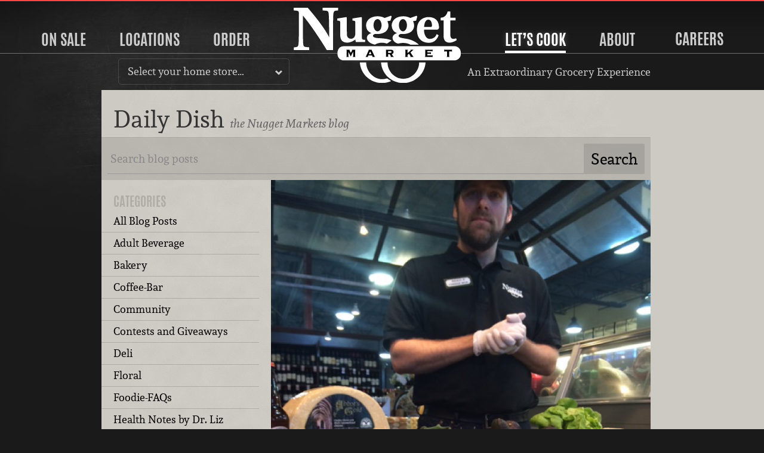

--- FILE ---
content_type: text/html; charset=UTF-8
request_url: https://www.nuggetmarket.com/articles/1411/coming-to-you-live-reed-paterson/
body_size: 5686
content:
<!DOCTYPE html>
<html class="no-js" lang="en">
	<head>
				<script async src="https://www.googletagmanager.com/gtag/js?id=UA-2384216-2"></script>
		<script nonce="5fc850f2fd">
		  window.dataLayer = window.dataLayer || [];
		  function gtag(){dataLayer.push(arguments);}
		  gtag('js', new Date());
		  gtag('config', 'UA-2384216-2');
		</script>
				<script src="/js/modernizr.min.js" type="text/javascript"></script>
		<meta charset="utf-8" />
        <meta http-equiv="X-UA-Compatible" content="IE=edge,chrome=1" />
        <meta name="viewport" content="width=device-width,initial-scale=1" />
        <meta name="keywords" content="grocery, store, blog, daily dish" />
		<meta name="description" content="Read Live From The Cheese Bar on the Nugget Markets Daily Dish blog." />
		<meta name="p:domain_verify" content="4e0a83d54e95ac8f7d3d5b19d47ace48" />
		<meta property="og:title" content="Live From The Cheese Bar - Nugget Markets Daily Dish" />
		<meta property="og:type" content="website" />
		<meta property="og:url" content="https://www.nuggetmarket.com/articles/1411/coming-to-you-live-reed-paterson/" />
		<link rel="apple-touch-icon-precomposed" sizes="57x57" href="/apple-touch-icon-57x57.png?m=1482512742" />
		<link rel="apple-touch-icon-precomposed" sizes="114x114" href="/apple-touch-icon-114x114.png?m=1482512743" />
		<link rel="apple-touch-icon-precomposed" sizes="72x72" href="/apple-touch-icon-72x72.png?m=1482512742" />
		<link rel="apple-touch-icon-precomposed" sizes="144x144" href="/apple-touch-icon-144x144.png?m=1482512743" />
		<link rel="apple-touch-icon-precomposed" sizes="60x60" href="/apple-touch-icon-60x60.png?m=1482512742" />
		<link rel="apple-touch-icon-precomposed" sizes="120x120" href="/apple-touch-icon-120x120.png?m=1482512743" />
		<link rel="apple-touch-icon-precomposed" sizes="76x76" href="/apple-touch-icon-76x76.png?m=1482512743" />
		<link rel="apple-touch-icon-precomposed" sizes="152x152" href="/apple-touch-icon-152x152.png?m=1482512743" />
		<link rel="icon" type="image/png" href="/favicon-196x196.png?m=1482512745" sizes="196x196" />
		<link rel="icon" type="image/png" href="/favicon-96x96.png?m=1482512744" sizes="96x96" />
		<link rel="icon" type="image/png" href="/favicon-32x32.png?m=1482512744" sizes="32x32" />
		<link rel="icon" type="image/png" href="/favicon-16x16.png?m=1482512744" sizes="16x16" />
		<link rel="icon" type="image/png" href="/favicon-128.png?m=1482512744" sizes="128x128" />
		<link rel="stylesheet" href="/css/normalize.css" type="text/css" media="all" charset="utf-8" />
		<link rel="stylesheet" href="/css/218/main.css" type="text/css" media="all" charset="utf-8" />
		<link rel="stylesheet" href="/css/14/print.css" type="text/css" media="print" charset="utf-8" />
		<link rel="stylesheet" href="/css/print-article.css" type="text/css" media="print" charset="utf-8" />		<link rel="alternate" type="application/rss+xml" title="Daily Dish" href="https://www.nuggetmarket.com/feeds/articles.php" />
		<link rel="alternate" type="application/rss+xml" title="Upcoming Events" href="https://www.nuggetmarket.com/feeds/events.php" />
		<link rel="alternate" type="application/rss+xml" title="Press Releases" href="https://www.nuggetmarket.com/feeds/press-releases.php" />
		<link rel="alternate" type="application/rss+xml" title="Newsroom" href="https://www.nuggetmarket.com/feeds/newsroom.php" />
		<title>Live From The Cheese Bar - Nugget Markets Daily Dish</title>
	</head>

	<body class="nugget-markets articles detail coming-to-you-live-reed-paterson zone-">
		<a href="#main" id="top" class="skip-main">Skip to main content</a>
		<header>
			<nav class="main-nav">
	<div class="primary-container">
		<ul class="primary">
						<li class="on-sale"><a href="#on-sale">On Sale</a></li>
			<li class="stores"><a href="#stores">Locations</a></li>
						<li class="order"><a href="#order">Order</a></li>
						<li class="home">
				<a href="/"><img src="/img/nugget-markets-logo.svg" alt="Nugget Markets logo" class="logo nugget-markets" /></a>
			</li>
			<li class="lets-cook selected"><a href="#lets-cook">Let&rsquo;s Cook</a></li>
			<li class="about"><a href="#about">About</a></li>
			<li><a href="https://careers.nuggetmarket.com" target="_blank">Careers</a></li>
			<li class="mobile-menu"><a href="#mobile-menu"><img src="/img/hamburger.svg" alt="Hamburger icon" /> Menu</a></li>
		</ul>
	</div>
	<div class="current-location">
		<div class="location-select">
			<p>
				<a href="#locations-menu" class="toggle">
											Select your home store&hellip;
									</a>
			</p>
			<div class="locations-menu" id="locations-menu">
								<ul id="home-store-select">
	<li><a href="/locations/mine/13/">Corte Madera</a></li>
	<li><a href="/locations/mine/2/">Davis, Covell</a></li>
	<li><a href="/locations/mine/3/">Davis, Mace</a></li>
	<li><a href="/locations/mine/11/">El Dorado Hills</a></li>
	<li><a href="/locations/mine/9/">Elk Grove</a></li>
	<li><a href="/locations/mine/21/">Granite Bay</a></li>
	<li><a href="/locations/mine/14/">Novato</a></li>
	<li><a href="/locations/mine/20/">Roseville, Blue Oaks</a></li>
	<li><a href="/locations/mine/6/">Roseville, Pleasant Grove</a></li>
	<li><a href="/locations/mine/5/">Sacramento, Florin</a></li>
	<li><a href="/locations/mine/15/">Tiburon</a></li>
	<li><a href="/locations/mine/7/">Vacaville</a></li>
	<li><a href="/locations/mine/8/">West Sacramento</a></li>
	<li><a href="/locations/mine/1/">Woodland</a></li>
</ul>
	<ul>
		<li><a href="https://f4lwoodland.com">Food 4 Less, Woodland</a></li>
		<li><a href="https://forkliftgrocery.com">Fork Lift, Cameron Park</a></li>
		<li><a href="https://sonomamarket.net">Sonoma Market</a></li>
	</ul>
			</div>
		</div>
		
					<p class="extraordinary">An Extraordinary Grocery Experience</p>
				
	</div>
	
	<div class="panel-container" id="mobile-menu">
		<div class="panel on-sale" id="on-sale">
			<h2><a href="#sale-m-panel" class="toggle">Sale</a></h2>
			<p>Savings all week long&hellip;</p>
			<ul class="mobile-panel" id="sale-m-panel">
				<li>
					<figure>
						<a href="/specials/"><img src="/img/weekly-specials-200.svg" alt="Weekly Specials" /></a>
					</figure>
					<div>
						<h3><a href="/specials/">Weekly Specials</a></h3>
						<p>See what’s on sale this week to find all sorts of delicious deals at your local&nbsp;store!</p>
					</div>
				</li>
				<li>
					<figure>
						<a href="/signup/"><img src="/img/secret-special-peek-200.png" alt="Secret Special" /></a>
					</figure>
					<div>
						<h3><a href="/signup/">Sign Up</a></h3>
						<p>Great meals and amazing deals, including our exclusive Secret Special in your&nbsp;email!</p>
					</div>
				</li>
			</ul>
		</div>
	
		<div class="panel stores" id="stores" >
			<h2><a href="#stores-m-panel" class="toggle">Locations</a></h2>
			<p>Seventeen locations serving Northern California.</p>
			<div class="mobile-panel" id="stores-m-panel">
				<div>
					<ul>
												<li class="no-home-store">
							<figure>
								<a href="/locations/"><img src="/img/locations-map.svg" alt="A map of Nugget Markets locations" /></a>
							</figure>
							<div>
								<h3><a href="/locations/">All Locations</a></h3>
								<p>View all of our Nugget Markets, Fork Lift, Sonoma Market and Food&nbsp;4&nbsp;Less&nbsp;stores.</p>
							</div>
						</li>
											</ul>
				</div>
				<div>
					<ul>
						<li>
							<h3><a href="/locations/">All Locations</a></h3>
							<p>View all of our Nugget Markets, Fork Lift, Sonoma Market and Food&nbsp;4&nbsp;Less&nbsp;stores.</p>
						</li>
						<li>
							<h3><a href="/aisles/">Aisle Listings</a></h3>
							<p>A complete listing of what is on every aisle at every&nbsp;store</p>
						</li>
					</ul>
				</div>
				<div>
					<ul>
						<li>
							<h3><a href="/events/">Events</a></h3>
							<p>Come say hi to us at your community&nbsp;events.</p>
						</li>
					</ul>
				</div>
			</div>
		</div>
				<div class="panel order" id="order">
			<h2><a href="#order-m-panel" class="toggle">Order</a></h2>
			<p>Order online, pick up in&nbsp;store!</p>
			<div class="mobile-panel" id="order-m-panel">
				<ul>
					<!-- Holiday Meals -->
										<li class="feature">
						<figure>
							<a href="/gourmet-to-go/"><img src="https://nugget-markets-01.s3.us-west-1.amazonaws.com/nugget/p/storefront-gourmet-to-go-square-qwlau5kxv6iqxdah.jpg" alt="Three catering trays with hands" /></a>
						</figure>
						<div>
							<h3><a href="/gourmet-to-go/">
								Gourmet to Go							</a></h3>
							<p>Fresh, convenient catering platters</p>
						</div>
					</li>
									</ul>
				<ul>
					<!-- Gourmet to Go -->
										
					<!-- Cakes -->
										<li>
						<figure>
							<a href="/cakes/"><img src="https://nugget-markets-01.s3.us-west-1.amazonaws.com/nugget/p/classic-cakes-600-jfyt47q89jkthake.jpg" alt="Six cakes on a pink table" /></a>
						</figure>
						<div>
							<h3><a href="/cakes/">
								The Cake Store							</a></h3>
							<p>Click. Click. Cake!</p>
						</div>
					</li>
										
					<!-- Picnic -->
										<li>
						<figure>
							<a href="/picnic/"><img src="https://nugget-markets-01.s3.us-west-1.amazonaws.com/nugget/p/boxed-lunch-square-600-f160lpftteqfkmq3.jpg" alt="Turkey sandwich, pasta salad, chips, apple and a cookie" /></a>
						</figure>
						<div>
							<h3><a href="/picnic/">
								Lunch Boxes							</a></h3>
							<p>Perfect pairings packed for a perfect picnic.</p>
						</div>
					</li>
										
					<!-- Signature Meals to Go -->
										<li>
						<figure>
							<a href="/signature-meals-to-go/"><img src="https://nugget-markets-01.s3.us-west-1.amazonaws.com/nugget/p/chickenparm-pasta-ceasar-0xdgancmchzls2td.jpg" alt="Chicken Parmesan meal with a Cesar salad and penne pasta salad" /></a>
						</figure>
						<div>
							<h3><a href="/signature-meals-to-go/">
								Signature Meals to Go							</a></h3>
							<p>A delicious dinner is as good as done!</p>
						</div>
					</li>
															<li>
						<figure>
							<a href="https://shop.nuggetmarket.com"><img src="/img/order-gift-cards.jpg" alt="Nugget Markets Gift Cards" /></a>
						</figure>
						<div>
							<h3><a href="https://shop.nuggetmarket.com">Gift Cards</a></h3>
							<p>Order online, ship where ever you&nbsp;like.</p>
						</div>
					</li>
										
				</ul>
				<ul>
					<li class="nav-subhead">
						<p>View our take-away menus</p>
					</li>
					<li>
						<h3><a href="/departments/kitchen/sandwiches/">Sandwich Menu</a></h3>
						<p>Specialty sandwiches available at all of our&nbsp;locations.</p>
					</li>
					<li>
						<h3><a href="/departments/coffee-and-juice-bar/#coffee-bar-menu">Coffee &amp; Juice Bar&nbsp;Menu</a></h3>
						<p>Coffee, juices, smoothies and a&ccedil;a&iacute; bowls from our coffee&nbsp;bar.</p>
					</li>
									</ul>
			</div>
		</div>
				<div class="panel lets-cook" id="lets-cook">
			<h2><a href="#lets-cook-m-panel" class="toggle"about>Let&rsquo;s Cook</a></h2>
			<p>Recipes, pairings, kitchen hacks and more&hellip;</p>
			<ul class="mobile-panel" id="lets-cook-m-panel">
				<li>
					<figure>
						<a href="/recipes/"><img src="/img/lets-cook-recipes.jpg" alt="Recipes" /></a>
					</figure>
					<div>
						<h3><a href="/recipes/">Recipes</a></h3>
						<p>Get cooking with hundreds of delicious recipes fit for any&nbsp;occasion.</p>
					</div>
				</li>
				<li>
					<figure>
						<a href="/articles/"><img src="/img/lets-cook-daily-dish.jpg" alt="The Daily Dish" /></a>
					</figure>
					<div>
						<h3><a href="/articles/">The Daily Dish Blog</a></h3>
						<p>Perfect pairings, kitchen hacks and other tantalizing&nbsp;trivia.</p>
					</div>
				</li>
								<li>
					<figure>
						<a href="/fresh-to-market/"><img src="/img/fresh-to-market-color.png" alt="Fresh to market" /></a>
					</figure>
					<div>
						<h3><a href="/page/nugget-markets-field-guide/">The Field&nbsp;Guide</a></h3>
						<p>Your trusty companion for unlocking the wonders of Nugget Markets.</p>
					</div>
				</li>
							</ul>
		</div>
		
		<div class="panel about" id="about">
			<h2><a href="#about-m-panel" class="toggle">About</a></h2>
			<div class="mobile-panel" id="about-m-panel">
				<div>
					<ul>
						<li class="feature">
							<figure>
								<a href="/about/"><img src="/img/family-rave.jpg" alt="Local" rel="local"></a>
							</figure>
							<div>
								<h3><a href="/about/">About</a></h3>
								<p>Family owned and operated since 1926, Nugget Markets has been offering an extraordinary grocery experience since the very&nbsp;beginning.</p>
							</div>
						</li>
					</ul>
				</div>
				<div>
					<ul>
						<li>
							<figure>
								<a href="/contests/"><img src="/img/contests-nav.jpg" alt="Local" rel="local"></a>
							</figure>
							<div>
								<h3><a href="/contests/">Contests</a></h3>
								<p>Over $22,000 in prizes given out this&nbsp;year!</p>
							</div>
						</li>
						<li>
							<figure>
								<a href="/lifestyle/"><img src="/img/special-diets/USDLO.png" alt="Local" rel="local"></a>
							</figure>
							<div>
								<h3><a href="/lifestyle/">Lifestyle Icons</a></h3>
								<p>How to identify special products in our&nbsp;stores.</p>
							</div>
						</li>
						<li>
							<figure>
								<a href="/fresh-to-market/"><img src="/img/fresh-to-market-color.png" alt="Fresh to market" /></a>
							</figure>
							<div>
								<h3><a href="/fresh-to-market/">Fresh to Market</a></h3>
								<p>Our house-brand focused on unique products developed with local&nbsp;producers.</p>
							</div>
						</li>
					</ul>
				</div>
				<div>
					<ul>
						<li>
							<figure>
								<a href="/departments/"><img src="/img/about-nav.jpg" alt="Local" rel="local"></a>
							</figure>
							<div>
								<h3><a href="/departments/">Departments</a></h3>
								<p>Learn about what makes our stores&nbsp;special</p>
							</div>
						</li>
						<li>
							<figure>
								<a href="/sustainability/"><img src="/img/sustainability-logo.svg" alt="Nugget Markets sustainability icon with two leaves forming a hart" rel="sustainability"></a>
							</figure>
							<div>
								<h3><a href="/sustainability/">Sustainability</a></h3>
								<p>Committed to working towards a greener, more sustainable future every&nbsp;day.</p>
							</div>
						</li>
						
						<li>
							<figure>
								<a href="/community/"><img src="/img/community-fieldwork-project.svg" alt="Nugget Markets community fieldwork project logo" rel="community"></a>
							</figure>
							<div>
								<h3><a href="/community/">Community</a></h3>
								<p>Supporting local non-profits and causes since&nbsp;1926!</p>
							</div>
						</li>
					</ul>
				</div>
				
			</div>
		</div>
	</div>
</nav>
		</header>
		
	<div class="container">
		
		<div class="main" id="main" tabindex="-1">
			
			<header>
				<h1>Daily Dish <small>the Nugget Markets blog</small></h1>
			</header>
			
			<nav class="search">
				<form action="/articles/search/" method="get" accept-charset="utf-8" id="search-form">
					<div>
						<label for="terms">Blog search:</label>
						<input type="search" name="terms" value="" id="terms" placeholder="Search blog posts" />
						<input type="submit" name="search" id="search" value="Search" />
					</div>
				</form>
			</nav>
			
			<div class="sidebar">
				<aside id="subnav">
					<header>
						<h3>Categories</h3>
					</header>
					<nav>
						<ul>
							<li><a href="/articles/">All Blog Posts</a></li>
													<li><a href="/articles/tags/adult-beverage/">Adult Beverage</a></li>
													<li><a href="/articles/tags/bakery/">Bakery</a></li>
													<li><a href="/articles/tags/coffee-bar/">Coffee-Bar</a></li>
													<li><a href="/articles/tags/Community/">Community</a></li>
													<li><a href="/articles/tags/contests-and-giveaways/">Contests and Giveaways</a></li>
													<li><a href="/articles/tags/deli/">Deli</a></li>
													<li><a href="/articles/tags/floral/">Floral</a></li>
													<li><a href="/articles/tags/foodie-faqs/">Foodie-FAQs</a></li>
													<li><a href="/articles/tags/health-notes-by-dr-liz/">Health Notes by Dr. Liz</a></li>
													<li><a href="/articles/tags/healthy-living/">Healthy Living</a></li>
													<li><a href="/articles/tags/lifestyle/">Lifestyle</a></li>
													<li><a href="/articles/tags/meat/">Meat</a></li>
													<li><a href="/articles/tags/our-company/">Our Company</a></li>
													<li><a href="/articles/tags/produce/">Produce</a></li>
													<li><a href="/articles/tags/giveaways-and-contests/">Recipes &amp; Meal Planning</a></li>
													<li><a href="/articles/tags/specialty-cheese/">Specialty Cheese</a></li>
													<li><a href="/articles/tags/specialty-grocery/">Specialty Grocery</a></li>
													<li><a href="/articles/tags/Sustainability/">Sustainability</a></li>
													<li><a href="/articles/tags/the-field-guide/">The Field Guide</a></li>
													<li><a href="/articles/tags/wine-and-cheese-pairings/">Wine &amp; Cheese Pairings</a></li>
												</ul>
					</nav>
					
					<header>
						<h3>Recently Featured</h3>
					</header>
					<nav>
						<ul>
													<li>
								<a href="/articles/3188/pro-tips-for-pro-coffee-tea/">
									Pro Tips for Pro Coffee &amp; Tea									<time>January 13, 2026</time>
								</a>
							</li>
													<li>
								<a href="/articles/1636/5-reasons-you-should-eat-breakfast/">
									5 Reasons You Should Eat Breakfast									<time>January 11, 2026</time>
								</a>
							</li>
													<li>
								<a href="/articles/3187/instant-grab-ification/">
									Instant Grab-ification									<time>January 8, 2026</time>
								</a>
							</li>
													<li>
								<a href="/articles/2885/meal-planning-101/">
									Meal Planning 101									<time>January 6, 2026</time>
								</a>
							</li>
													<li>
								<a href="/articles/3186/mix-and-match-meal-prep/">
									Mix &amp; Match Meal Prep									<time>January 4, 2026</time>
								</a>
							</li>
												</ul>
					</nav>
				</aside>
				
				<section id="main" tabindex="-1">
					<nav class="subnav"><a href="#subnav" class="toggle">Browse by category&hellip;</a></nav>
				
<div itemscope itemtype="http://schema.org/Article">


	<figure>
		<a href="/gallery/image/5929/">
			<picture>
				<source srcset="/media/images/13/12/reed-good-day.jpg" media="(min-width: 960px)">
				<source srcset="/media/images/13/12/reed-good-day.jpg" media="(min-width: 600px)">
				<source srcset="/media/images/00/09/reed-good-day.jpg" media="(min-width: 300px)">
				<source srcset="/media/images/13/15/reed-good-day.jpg">
				<img src="/media/images/13/12/reed-good-day.jpg" alt="" itemprop="image" />
			</picture>
		</a>
			</figure>

	<header>
		<h1 itemprop="name">Live From The Cheese Bar </h1>
				<time datetime="2015-06-16 18:50" itemprop="datePublished">June 16, 2015</time>
					<p class="disclaimer">Please note that this is an older article. Any products or services pictured or described may have changed or may no longer be available. Thank you for&nbsp;visiting!</p>
				<div class="addthis_sharing_toolbox"></div>
	</header>

	<div class="summary" itemprop="description">
		<p>If you love <a href="http://www.nuggetmarket.com/articles/1419/coming-to-you-live-from-the-cheese-and-beer-bar/">cheese tips</a>&nbsp;from our cheese mongers, don&rsquo;t miss out on the cheese tips Reed Pattison, specialty cheese manager at our El Dorado Hills Nugget Markets, shared with <em><a href="http://gooddaysacramento.cbslocal.com/video/11599225-gourmet-fathers-day/">Good Day Sacramento</a>&nbsp;</em>earlier this week! Reed shared tips from our cheese bar that will help you make the perfect gourmet burger for Dad this Father&rsquo;s Day!</p>	</div>

	<p>If you love <a href="http://www.nuggetmarket.com/articles/1419/coming-to-you-live-from-the-cheese-and-beer-bar/">cheese tips </a>from our cheese mongers, don&rsquo;t miss out on the cheese tips Reed Pattison, specialty cheese manager at our El Dorado Hills Nugget Markets, shared with <em><a href="http://gooddaysacramento.cbslocal.com/video/11599225-gourmet-fathers-day/">Good Day Sacramento</a>&nbsp;</em>earlier this week! Reed shared tips from our cheese bar that will help you make the perfect gourmet burger for Dad this Father&rsquo;s Day!</p>
	
	
	
	
</div>
					
				</section>
			</div><!-- .sidebar -->
			
		</div><!-- .main -->
		
	</div><!-- .container -->

		<footer>
			<nav>
				<ul>
					<li class="information">
						<ul>
							<li class="specials"><a href="/specials/">Weekly Specials</a></li>
							<li class="signup"><a href="/signup/">Sign up</a></li>
							<li class="locations"><a href="/locations/">Locations</a></li>
														<li class="gourmet-to-go"><a href="/shop/basket/">Order</a></li>
														<li class="careers"><a href="//careers.nuggetmarket.com">Careers</a></li>
							<li class="articles"><a href="/articles/">The Daily Dish Blog</a></li>
							<li class="recipes"><a href="/recipes/">Recipes</a></li>
							<li class="vendors"><a href="/vendors/">Vendor info</a></li>
							<li class="newsroom"><a href="/newsroom/">Newsroom</a></li>
							<li class="contact"><a href="/contact/">Contact us</a></li>
						</ul>
					</li>
					<li class="social">
													<ul>
								<li class="facebook"><a href="https://www.facebook.com/nuggetmarkets/" title="Become a Nugget Market fan on Facebook!"><img src="/img/facebook.svg" alt="Facebook icon" height="50" width="50"></a></li>
								<li class="pinterest"><a href="https://www.pinterest.com/nuggetmarkets/" title="Follow us on Pinterest!"><img src="/img/pinterest.svg" alt="Pinterest icon" height="50" width="50"></a></li>
								<li class="instagram"><a href="https://www.instagram.com/nuggetmarkets/" title="Follow us on Instagram!"><img src="/img/instagram.svg" alt="Instagram icon" height="50" width="50"></a></li>
								<!-- <li class="spotify"><a href="https://open.spotify.com/user/nuggetmarkets/" title="Follow us on Spotify!"><img src="/img/spotify.svg" alt="Spotify icon" height="50" width="50"></a></li> -->
								<li class="youtube"><a href="https://www.youtube.com/@nuggetmkt" title="Follow us on YouTube!"><img src="/img/youtube.svg" alt="YouTube icon" height="50" width="50"></a></li>
							</ul>
											</li> 
				</ul>
			</nav>
			<p class="privacy-statement"><img src="/img/keyway.svg" class="keyway" alt="An icon depicting the keyway of a lock." height="20" width="20" /> We don&rsquo;t sell your personal&nbsp;information. <a href="/privacy/">Learn how we protect and respect the privacy of our&nbsp;guests.</a></p>
			<p class="copyright">Copyright &copy; 2026 Nugget Market, Inc. All rights reserved.</p>
		</footer>
			<script src="/js/jquery-3.5.1.min.js"  type="text/javascript"></script>
						
			<script src="/js/14/nugget.js" type="text/javascript"></script>
		</body>
</html>


--- FILE ---
content_type: text/css; charset=utf-8
request_url: https://www.nuggetmarket.com/css/print-article.css
body_size: 375
content:
body, #copyright {
	background: #fff;
	font-size: 10px;
}
#header, #main, #topnav, #footer { background-image: none !important; }
#topnav ul, #recipe_search, #botnav, #subnav, #comments, .comment, .logreg, .quarter, #rate-this, #send-to-friend, .mini, #recipe-archive, .print, #commentform, .docs, .addthis_toolbox, html[xmlns] .section.techniques, p.empty { display: none; }
#brecipes .section, .section, .half, .threeq {
	margin: 0;
	padding: 0;
}
#logo img { display: none; }
#topnav #logo {
	background: url('../img/nugget-markets.png') no-repeat;
	display: block;
	height: 50px;
	left: 0;
	width: 111px;
}
h1, h2 {
	color: #666;
}
h2 {
	margin-top: 1em;
}
h1 {
	border-bottom: none;
}

#main, #topnav, #footer { width: auto; }
#header, #main, #footer { padding: 20px; }
#header {
	height: 50px;
	padding-bottom: 0;
}
#footer { padding-top: 0; }
.threeq, .half { width: 650px; }
img.border, .author .figure {
	border: 1px solid #E5E5E5;
}
.author {
	border-top-color: #e5e5e5;
}
img.border {
	float: left;
	width: 200px;
}
table.ingredients {
	border: 0;
	margin-top: -230px;
}
.figure {
	margin-bottom: 20px;
	overflow: hidden;
}
#copyright {
	color: #999;
	margin: 0;
	padding: 0;
	text-align: left;
}

